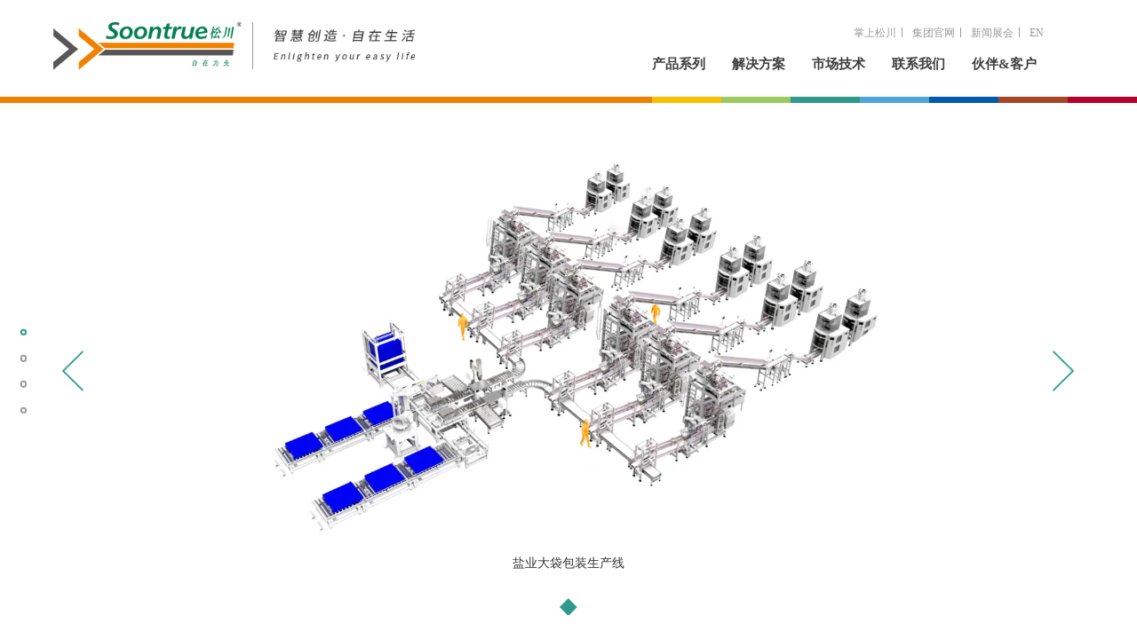

--- FILE ---
content_type: text/html; charset=UTF-8
request_url: http://soontrue-salt.com/index.html
body_size: 6919
content:
<!DOCTYPE html>
<html lang="zh-CN">
<head>
    <meta charset="UTF-8">
    <meta name="viewport" content="width=device-width, initial-scale=1.0,maximum-scale=1.0, user-scalable=no"/>
    <meta http-equiv="x-ua-compatible" content="ie=edge">
    <meta name="renderer" content="webkit">
    <meta name="csrf-param" content="_homeCSRF">
    <meta name="csrf-token" content="tvohEB7SclboswYsnfCwiap3sid4WL1fy9eRD9TZQnVG1VijgomJTxK973AhBVOAQeNGCyi5Fexhib_42LA9rg==">
    <title>松川智能·盐与化工</title>
    <meta name="keywords" content="">
<meta name="description" content="">
<link href="/favicon.ico" rel="shortcut icon">
<link href="/favicon.ico" rel="bookmark">
<link href="/css/vendor.css?v=1704245238" rel="stylesheet">
<!--[if lte IE 9]>
<script src="/assets/ca357ba4/html5shiv.min.js?v=1564044518"></script>
<![endif]-->
<!--[if lte IE 9]>
<script src="/assets/adc8cac0/respond.min.js?v=1564044518"></script>
<![endif]-->    <style type="text/css">
	.s-c-picture .container .text .year img{
	    display: none;
	}
</style>    <script src="/js/plugins/adaptive.js"></script>
    <script>
        window['adaptive'].desinWidth = 1700;
        window['adaptive'].baseFont = 16;
        window['adaptive'].maxWidth = 1700;
        window['adaptive'].minWidth = 1200;
        window['adaptive'].scaleType = 1;
        window['adaptive'].init();
    </script>
</head>
<body class=fuild>

<style>
    .header .help-link .dropdown-menu {
        position: absolute;
        background-color: #FFFFFF;
        padding: 0.2rem;
        left: 50%!important;
        transform: translate3d(-50%,0,0)!important;
        top: 0.25rem!important;
        text-align: left;
        z-index: 130;
        box-shadow: 0 0 10px rgba(0,0,0,.1);
        min-width: 0;
    }
    .header .help-link .dropdown-menu:before {
        content: '';
        border-left: 0.07rem solid transparent;
        border-right: 0.07rem solid transparent;
        border-bottom: 0.12rem solid #FFFFFF;
        position: absolute;
        top: -0.10rem;
        left: 50%;
        margin-left: -0.07rem;
        z-index: 2;
    }
    .header .help-link .dropdown-menu:after {
        content: '';
        border-left: 0.07rem solid transparent;
        border-right: 0.07rem solid transparent;
        border-bottom: 0.12rem solid rgba(0,0,0,0.1);
        position: absolute;
        top: -0.12rem;
        left: 50%;
        margin-left: -0.07rem;
        z-index: 1;
    }
    .header .help-link .dropdown-menu li {
        display: inline-block;
        vertical-align: middle;
        padding: 0 .1rem;
        position: relative;
        font-size: 0.16rem;
        line-height: 0.24rem;
    }
    .header .help-link .dropdown-menu li a {
        padding: 0.08rem 0;
        transition: all .3s linear;
        -webkit-transition: all .3s linear;
        color: #666!important;
        display: block;
        white-space: nowrap;
    }
    .header .help-link .dropdown-menu li a:hover{
        color: #2F9A8B !important;
    }
    .hand {
        position: relative;
    }

    .hand .code {
        width: 1.2rem;
        padding: 0.05rem;
        background-color: #FFFFFF;
        position: absolute;
        min-width: 0;
        transform: translate3d(0,0.25rem,0)!important;
    }
    .hand .code:before {
        content: '';
        border-left: 0.07rem solid transparent;
        border-right: 0.07rem solid transparent;
        border-bottom: 0.12rem solid #FFFFFF;
        position: absolute;
        top: -0.10rem;
        left: 50%;
        margin-left: -0.07rem;
        z-index: 2;
    }
    .hand .code:after {
        content: '';
        border-left: 0.07rem solid transparent;
        border-right: 0.07rem solid transparent;
        border-bottom: 0.12rem solid rgba(0, 0, 0, .15);
        position: absolute;
        top: -0.12rem;
        left: 50%;
        margin-left: -0.07rem;
        z-index: 1;
    }
</style>
<div class="header home-c-w">
    <div class="clearfix">
        <a target="_blank" class="home-logo float-left" href="/index.html"></a>
        <div class="float-right">
            <ul class="text-right help-link">
                <li class="hand" >
                    <a target="_blank" target="_blank" href="javascript:;">掌上松川</a>
                    <div class="code">
                        <img src="/uploads/images/201812/87a8482247403d201ee90589849728ba.jpg" width="100%">
                    </div>
                </li>
                                                            <li><a target="_blank" href="http://soontrue.com/" target="_blank">集团官网</a></li>
                    
                                                            <li><a target="_blank" href="/news.html" target="_blank">新闻展会</a></li>
                    
                                <li class="en"><a target="_blank" target="_blank" href="/en/index.html">EN</a></li>
            </ul>
            <div class="header-nav">
                <ul class="nav clearfix">
                                            <li class="nav-item">
                                                            <a class="nav-link" href="javascript:void(0);" >产品系列</a>
                                <div class="dropdown-nav">
                                    <ul class="transition-one text-center three-nav">
                                                                                    <li>
                                                <a target="_blank" class="transition-one" href="/category_93.html" >
                                                    <div class="img" style="background-image:url(/uploads/images/201812/68759aab50d8a40d3c4d34b8d8ed67a6.png)">
                                                        <img class="transition-one" src="/images/logo.png">
                                                    </div>
                                                    <div class="text">产品系列</div>
                                                </a>
                                            </li>
                                                                                    <li>
                                                <a target="_blank" class="transition-one" href="/category_92.html" >
                                                    <div class="img" style="background-image:url(/uploads/images/201812/8fe596cc30c7a47a4cd7341deecb9730.png)">
                                                        <img class="transition-one" src="/images/logo.png">
                                                    </div>
                                                    <div class="text">新品发布</div>
                                                </a>
                                            </li>
                                                                            </ul>
                                </div>
                                                    </li>
                                            <li class="nav-item">
                                                            <a class="nav-link" href="javascript:void(0);" >解决方案</a>
                                <div class="dropdown-nav">
                                    <ul class="transition-one text-center three-nav">
                                                                                    <li>
                                                <a target="_blank" class="transition-one" href="/solution.html" >
                                                    <div class="img" style="background-image:url(/uploads/images/201812/5400e69bee13455980459fc9208436ed.png)">
                                                        <img class="transition-one" src="/images/logo.png">
                                                    </div>
                                                    <div class="text">解决方案</div>
                                                </a>
                                            </li>
                                                                            </ul>
                                </div>
                                                    </li>
                                            <li class="nav-item">
                                                            <a class="nav-link" href="javascript:void(0);" >市场技术</a>
                                <div class="dropdown-nav">
                                    <ul class="transition-one text-center three-nav">
                                                                                    <li>
                                                <a target="_blank" class="transition-one" href="/innovate.html" >
                                                    <div class="img" style="background-image:url(/uploads/images/201901/0f6b8a183ed48f116a069f56a67209e0.png)">
                                                        <img class="transition-one" src="/images/logo.png">
                                                    </div>
                                                    <div class="text">技术创新</div>
                                                </a>
                                            </li>
                                                                                    <li>
                                                <a target="_blank" class="transition-one" href="/team.html" >
                                                    <div class="img" style="background-image:url(/uploads/images/201809/cc0a5520138b920666ec8304f35f34d2.png)">
                                                        <img class="transition-one" src="/images/logo.png">
                                                    </div>
                                                    <div class="text">专家团队</div>
                                                </a>
                                            </li>
                                                                            </ul>
                                </div>
                                                    </li>
                                            <li class="nav-item">
                                                            <a class="nav-link" href="javascript:void(0);" >联系我们</a>
                                <div class="dropdown-nav">
                                    <ul class="transition-one text-center three-nav">
                                                                                    <li>
                                                <a target="_blank" class="transition-one" href="/talent.html" >
                                                    <div class="img" style="background-image:url(/uploads/images/201812/007dfd04043f9913c1c370b3dbbcdd29.png)">
                                                        <img class="transition-one" src="/images/logo.png">
                                                    </div>
                                                    <div class="text">职业规划</div>
                                                </a>
                                            </li>
                                                                                    <li>
                                                <a target="_blank" class="transition-one" href="/share.html" >
                                                    <div class="img" style="background-image:url(/uploads/images/201812/f657b6c52122e01aac72d3781b3517b1.png)">
                                                        <img class="transition-one" src="/images/logo.png">
                                                    </div>
                                                    <div class="text">行业生态共享</div>
                                                </a>
                                            </li>
                                                                                    <li>
                                                <a target="_blank" class="transition-one" href="/contact-style.html" >
                                                    <div class="img" style="background-image:url(/uploads/images/201901/4b4f93161552322751e58fed144486a4.png)">
                                                        <img class="transition-one" src="/images/logo.png">
                                                    </div>
                                                    <div class="text">联系我们</div>
                                                </a>
                                            </li>
                                                                            </ul>
                                </div>
                                                    </li>
                                            <li class="nav-item">
                                                            <a target="_blank" class="nav-link" href="/customer.html" >伙伴&客户</a>
                                                    </li>
                                    </ul>
            </div>
        </div>
    </div>
    <div class="color js-color-h">
        <span style="background-color:#fabe00"></span>
        <span style="background-color:#9bcb60"></span>
        <span style="background-color:#2f9a8c"></span>
        <span style="background-color:#4da5dc"></span>
        <span style="background-color:#005bac"></span>
        <span style="background-color:#a84525"></span>
        <span style="background-color:#b50029"></span>
    </div>
</div>
<div class="loading" id="loading">
    <div class="swiper-container">
        <div class="swiper-wrapper">
            <div class="swiper-slide">
                <div class="content">
                    <div class="loading1">
                        <img class="ani" src="images/loading1.png" swiper-animate-effect="downLeft" swiper-animate-duration=".5s" swiper-animate-delay=".1s">
                    </div>
                    <div class="loading2">
                        <img class="ani" src="images/loading2.png" swiper-animate-effect="downRight" swiper-animate-duration=".5s" swiper-animate-delay=".6s">
                    </div>
                    <div class="loading3 ani" swiper-animate-effect="fadeInLeft" swiper-animate-duration="0.5s" swiper-animate-delay="1.1s">
                        <img src="images/loading3.png">
                    </div>
                </div>
            </div>
        </div>
    </div>
</div>
<div class="home-page js-home js-content">
    <div class="swiper-container main">
        <div class="swiper-wrapper">
            <div class="swiper-slide">
                <div class="swiper-container video-swiper" id="video-list">
                    <div class="swiper-wrapper">
                                                    <a href="javascript:;" class="swiper-slide" target="_blank">
                                <video width="100%" height="100%" name="media" muted data="/uploads/files/201812/a7a974b00b74f952d61144e27bf9931e.mp4">
                                    <source src="/uploads/files/201812/a7a974b00b74f952d61144e27bf9931e.mp4" type="video/mp4">
                                </video>
                            </a>
                                            </div>
                    <div class="swiper-pagination"></div>
                    <div class="swiper-text">
                                                    <span>盐业大袋包装生产线</span>
                                            </div>
                    <div class="swiper-btn-prev swiper-btn">
                        <div class="icons icon-prev"></div>
                    </div>
                    <div class="swiper-btn-next swiper-btn">
                        <div class="icons icon-next"></div>
                    </div>
                </div>
            </div>
            <div class="swiper-slide business">
                <div class="video">
                    <video id="video" width="100%" height="100%" name="media" loop muted>
                        <source src="/uploads/files/202511/1a81109683ea5e9ce90f9f1cac9bbd5f.mp4" type="video/mp4">
                    </video>
                </div>
                <div class="swiper-container">
                    <div class="swiper-wrapper">
                                                    <div class="swiper-slide js-business">
                                <div class="text transition-one" date-img="business1.png">
                                    <a href="/category_94.html" >
                                                                                    <div class="order" style="background-image: url('/images/order_01.png')"></div>
                                                                                <div class="title">敞口袋包装机系列</div>
                                        <div class="txt">
                                                                                    </div>
                                    </a>
                                </div>
                            </div>
                                                    <div class="swiper-slide js-business">
                                <div class="text transition-one" date-img="business1.png">
                                    <a href="/category_93.html" >
                                                                                    <div class="order" style="background-image: url('/images/order_02.png')"></div>
                                                                                <div class="title">FFS重膜包装机系列</div>
                                        <div class="txt">
                                                                                    </div>
                                    </a>
                                </div>
                            </div>
                                                    <div class="swiper-slide js-business">
                                <div class="text transition-one" date-img="business1.png">
                                    <a href="/category_95.html" >
                                                                                    <div class="order" style="background-image: url('/images/order_03.png')"></div>
                                                                                <div class="title">计量系统</div>
                                        <div class="txt">
                                                                                    </div>
                                    </a>
                                </div>
                            </div>
                                                    <div class="swiper-slide js-business">
                                <div class="text transition-one" date-img="business1.png">
                                    <a href="/category_98.html" >
                                                                                    <div class="order" style="background-image: url('/images/order_04.png')"></div>
                                                                                <div class="title">开装封系统</div>
                                        <div class="txt">
                                                                                    </div>
                                    </a>
                                </div>
                            </div>
                                                    <div class="swiper-slide js-business">
                                <div class="text transition-one" date-img="business1.png">
                                    <a href="/category_97.html" >
                                                                                    <div class="order" style="background-image: url('/images/order_05.png')"></div>
                                                                                <div class="title">码垛系统</div>
                                        <div class="txt">
                                                                                    </div>
                                    </a>
                                </div>
                            </div>
                                                    <div class="swiper-slide js-business">
                                <div class="text transition-one" date-img="business1.png">
                                    <a href="/category_96.html" >
                                                                                    <div class="order" style="background-image: url('/images/order_06.png')"></div>
                                                                                <div class="title">行业应用</div>
                                        <div class="txt">
                                                                                    </div>
                                    </a>
                                </div>
                            </div>
                                            </div>
                    <div class="swiper-btn-next"></div>
                    <div class="swiper-btn-prev"></div>
                </div>
            </div>
            <div class="swiper-slide cooperative js-cooperative">
                <div class="swiper-container">
                    <div class="swiper-wrapper">
                                                    <div class="swiper-slide">
                                <div class="img">
                                    <img src="/uploads/images/201810/0f60061b0e8604ecb3507d21cbe36cfb.png" height="100%" alt="提供“三心”服务">
                                </div>
                                <div class="container">
                                    <div class="main1 ani" swiper-animate-effect="fadeInUp" swiper-animate-duration="0.5s" swiper-animate-delay="0.1s">
                                        <div class="title">提供“三心”服务</div>
                                        <p style="margin-top: 5px; margin-bottom: 5px; color: rgb(0, 0, 0); font-family: sans-serif; font-size: 14px; text-wrap: wrap;">松川智能作为全球领先的智能包装解决方案提供商，</p><p style="margin-top: 5px; margin-bottom: 5px; color: rgb(0, 0, 0); font-family: sans-serif; font-size: 14px; text-wrap: wrap;">已成功为2万余家国内外企业提供高效、稳定的自动化包装系统及定制化服务。</p><p style="margin-top: 5px; margin-bottom: 5px; color: rgb(0, 0, 0); font-family: sans-serif; font-size: 14px; text-wrap: wrap;">合作客户覆盖食品、医药、日化、电子、新能源等多个行业领域。</p><p style="margin-top: 5px; margin-bottom: 5px; color: rgb(0, 0, 0); font-family: sans-serif; font-size: 14px; text-wrap: wrap;">助力客户实现包装环节智能化升级，显著提升生产效率、降低运营成本，赋能新质生产力!</p><p style="margin-top: 5px; margin-bottom: 5px; color: rgb(0, 0, 0); font-family: sans-serif; font-size: 14px; text-wrap: wrap;"><br/></p><p style="margin-top: 5px; margin-bottom: 5px; color: rgb(0, 0, 0); font-family: sans-serif; font-size: 14px; text-wrap: wrap;">提供“三心”服务,让客户放心、安心、省心</p><p style="margin-top: 5px; margin-bottom: 5px; color: rgb(0, 0, 0); font-family: sans-serif; font-size: 14px; text-wrap: wrap;">放心：购买松川设备为您提供专业售前服务,每一台设备都是品质保证。</p><p style="margin-top: 5px; margin-bottom: 5px; color: rgb(0, 0, 0); font-family: sans-serif; font-size: 14px; text-wrap: wrap;">安心：时刻关注每台设备使用安全性,全方位确保操作人员的安全。</p><p style="margin-top: 5px; margin-bottom: 5px; color: rgb(0, 0, 0); font-family: sans-serif; font-size: 14px; text-wrap: wrap;">省心：强大的售后服务网络,保证每台设备故障及时响应让您用的省心。</p><p><br/></p>                                    </div>
                                </div>
                            </div>
                                                    <div class="swiper-slide">
                                <div class="img">
                                    <img src="/uploads/images/201810/df6e1981fe7b6eb1f37caec1423eca11.png" height="100%" alt="合作流程">
                                </div>
                                <div class="container">
                                    <div class="main1 ani" swiper-animate-effect="fadeInUp" swiper-animate-duration="0.5s" swiper-animate-delay="0.1s">
                                        <div class="title">合作流程</div>
                                        <div class="list clearfix"><ul class="float-left list-paddingleft-2"><li><p>需求开发</p></li><li><p>定位梳理</p></li><li><p>方案建议</p></li><ol class=" list-paddingleft-2"><li><p>规划跟进</p></li><li><p>方案洽谈</p></li><li><p>数据审核</p></li></ol></ul><ul class="float-left list-paddingleft-2"><li><p>确定方案</p></li><li><p>签署合作</p></li><li><p>资源整合</p></li></ul><ul class="float-left list-paddingleft-2"><li><p>设备制造</p></li><li><p>设备交付</p></li><li><p>安装调试</p></li><li><p>人员培训</p></li><li><p>验收成果</p></li><li><p>定期回访</p></li></ul></div>                                    </div>
                                </div>
                            </div>
                                                    <div class="swiper-slide">
                                <div class="img">
                                    <img src="/uploads/images/201810/210e3b9561367cfb2d6dc1e82848dc1b.png" height="100%" alt="合作创新">
                                </div>
                                <div class="container">
                                    <div class="main1 ani" swiper-animate-effect="fadeInUp" swiper-animate-duration="0.5s" swiper-animate-delay="0.1s">
                                        <div class="title">合作创新</div>
                                        <div class="text"><p>松川的强大的专业平台为松川人创新提供了优越的资源条件。</p><p>松川创业至今所表现的“创新”，</p><p>首先是实事求是地在市场资源和自身资源上的创新，</p><p>以“笃专精进”的态度向“创新”索取价值的提升；</p><p>其次，松川的“创新”永远拒绝虚幻和无效率，</p><p>松川创新的本质是通过创新，创造更优越、更强大的资源，</p><p>因此，松川所倡导的创新观是“在资源中创新，在创新中创资源”，</p><p>技术创新亦是如此，即发现和创造需求，务实地转化创新思维，以人为本，可持续！</p></div>                                    </div>
                                </div>
                            </div>
                        
                    </div>
                    <div class="swiper-btn-prev swiper-btn">
                        <div class="icons icon-prev"></div>
                    </div>
                    <div class="swiper-btn-next swiper-btn">
                        <div class="icons icon-next"></div>
                    </div>
                </div>
            </div>
            <div class="swiper-slide bottom">
                <div class="container">
                    <div class="row">
                        <div class="col-6 text-main">
                                                            <div class="title"><a target="_blank" href="http://soontrue-salt.com/share/1112.html">行业文化争鸣“智慧创造自在生活”的大时代</a></div>
                                <div class="sub_title"></div>
                                <div class="txt">
                                                                    </div>
                            
                        </div>
                        <div class="col-6">
                            <div class="list-text">
                                                                    <div class="list-item">
                                        <a target="_blank" href="http://www.soontrue.com/share/113.html">
                                            <h4>“三思”未来休闲食品包装<br></h4>
                                            <div class="more">了解详情</div>
                                        </a>
                                    </div>
                                                                    <div class="list-item">
                                        <a target="_blank" href="http://www.soontrue.com/share/114.html">
                                            <h4>塑料医药包装的现状与发展<br></h4>
                                            <div class="more">了解详情</div>
                                        </a>
                                    </div>
                                                                    <div class="list-item">
                                        <a target="_blank" href="http://www.soontrue.com/share/115.html">
                                            <h4>从纸包装看产业发展趋势<br></h4>
                                            <div class="more">了解详情</div>
                                        </a>
                                    </div>
                                                            </div>
                        </div>
                    </div>
                </div>
            </div>
            <div class="swiper-slide swiper-footer">
                <div class="footer">
                    <div class="footer-t">
                        <div class="container">
                            <div class="clearfix footer-t-t">

                                <div class="footer-nav">
                                                                        <div>
                                        <div class="title"">产品系列</div>
                                                                            <ul>
                                                                                            <li>
                                                    <a target="_blank" target="_blank" class="nav-link" href="/category_93.html">产品系列</a>
                                                </li>
                                                                                            <li>
                                                    <a target="_blank" target="_blank" class="nav-link" href="/category_92.html">新品发布</a>
                                                </li>
                                                                                    </ul>
                                                                    </div>
                                                                    <div>
                                        <div class="title"">解决方案</div>
                                                                            <ul>
                                                                                            <li>
                                                    <a target="_blank" target="_blank" class="nav-link" href="/solution.html">解决方案</a>
                                                </li>
                                                                                    </ul>
                                                                    </div>
                                                                    <div>
                                        <div class="title"">市场技术</div>
                                                                            <ul>
                                                                                            <li>
                                                    <a target="_blank" target="_blank" class="nav-link" href="/innovate.html">技术创新</a>
                                                </li>
                                                                                            <li>
                                                    <a target="_blank" target="_blank" class="nav-link" href="/team.html">专家团队</a>
                                                </li>
                                                                                    </ul>
                                                                    </div>
                                                                    <div>
                                        <div class="title"">联系我们</div>
                                                                            <ul>
                                                                                            <li>
                                                    <a target="_blank" target="_blank" class="nav-link" href="/talent.html">职业规划</a>
                                                </li>
                                                                                            <li>
                                                    <a target="_blank" target="_blank" class="nav-link" href="/share.html">行业生态共享</a>
                                                </li>
                                                                                            <li>
                                                    <a target="_blank" target="_blank" class="nav-link" href="/contact-style.html">联系我们</a>
                                                </li>
                                                                                    </ul>
                                                                    </div>
                                                                    <div>
                                        <div class="title"">伙伴&客户</div>
                                                                            <ul>
                                            <li>
                                                <a target="_blank" target="_blank" class="nav-link" href="/customer.html">伙伴&客户</a>
                                            </li>
                                        </ul>
                                                                    </div>
                                                                <div class="">
                                    <div class="title">辅助导航</div>
                                    <ul class="clearfix">
                                        <li class="hand">
                                            <a target="_blank" href="javascript:;" data-toggle="dropdown" class="nav-link">掌上松川</a>
                                            <div class="code dropdown-menu">
                                                <img src="/uploads/images/201812/87a8482247403d201ee90589849728ba.jpg" width="100%">
                                            </div>
                                        </li>
                                                                                    <li>
                                                <a target="_blank" target="_blank" class="nav-link" href="http://soontrue.com/" data-toggle="">集团官网</a>
                                            </li>
                                                                                    <li>
                                                <a target="_blank" target="_blank" class="nav-link" href="/news.html" data-toggle="">新闻展会</a>
                                            </li>
                                                                            </ul>
                                </div>
                            </div>
                        </div>
                        <div class="clearfix footer-t-b">
                            <a target="_blank" target="_blank" class="logo float-left" href="javascript:;">
                                <img src="/images/footer-logo.png" width="100%">
                            </a>
                            <div class="link-style float-left">
                                <div class="phone">021-69213288</div>
                                <div class="email"></div>
                            </div>
                            <div class="float-right qr-code">
                                <div class="img">
                                                                            <img src="/uploads/images/201812/87a8482247403d201ee90589849728ba.jpg" width="100%">
                                                                    </div>
                                <p>扫描关注</p>
                            </div>
                        </div>
                    </div>
                    <div class="footer-b">
                        <div class="container clearfix">
                            <div class="record float-left"> </div>
                            <div class="third-party float-right">
                                <a target="_blank" class="icons icon_weixin" href="javascript:;"></a>
                                <a target="_blank" class="icons icon_weibo" href="javascript:;"></a>
                                <a target="_blank" class="icons icon_qq" href="javascript:;"></a>
                            </div>
                        </div>
                    </div>
                </div>
            </div>
        </div>
    </div>
    <div class="stairs">
        <div class="stairs-list active">
            <span class="circle transition-one"></span>
        </div>
        <div class="stairs-list">
            <span class="circle transition-one"></span>
        </div>
        <div class="stairs-list">
            <span class="circle transition-one"></span>
        </div>
        <div class="stairs-list">
            <span class="circle transition-one"></span>
        </div>
    </div>
</div>
<div class="back-top js-backTop">
    <img src="/images/top.png">
</div>

<script src="/js/plugins/jquery.min.js?v=1564039076"></script>
<script src="/js/vendor.js?v=1564039087"></script>
<script src="/js/stackblur.min.js?v=1564039079"></script>
<script src="/js/jquery-mousewheel.js?v=1564039074"></script>
<script src="/js/soontrue.js?v=1704245239"></script>
<script src="/js/plugins/swiper/js/swiper.animate.min.js?v=1564039078"></script>
<script src="/js/plugins/object-fit-videos.min.js?v=1564039076"></script><script>
    $(function() {
        objectFitVideos();
        var myVideo = document.getElementById("video");
        var videoList = document.getElementById("video-list").getElementsByTagName("video");
        var videoPlay = function(index) {
            var thisVideo = $(videoList).eq(index);
            var videoLink = thisVideo.attr("data");
            thisVideo.find("source").attr("src", videoLink);
            console.log(videoList[index]);
            videoList[index].play();
        }
        var loading = sessionStorage.getItem("loading");
        if(!loading) {
            $("#loading").css("display","block");
            var $loading = new Swiper("#loading .swiper-container", {
                allowTouchMove: false,
                on: {
                    init: function() {
                        swiperAnimateCache(this); //隐藏动画元素
                        swiperAnimate(this);
                        $("#loading .swiper-container").css({
                            opacity: 1
                        })
                        $(".header").removeClass("active");
                        var timer = setTimeout(function() {
                            $(".loading").addClass("active");
                            clearTimeout(timer);
                        }, 1650)
                        var loadingTImer = setTimeout(function() {
                            $("#loading").css("display", "none");
                            clearTimeout(loadingTImer);
                        }, 2700)
                    }
                }
            });
            sessionStorage.setItem("loading","true");
        }else {
            $("#loading").css("display", "none");
        }
        var $homeSwiper = new Swiper(".js-home .main", {
            direction: 'vertical',
            speed: 1000,
            mousewheel: true,
            autoHeight: true,
            allowTouchMove: false,
            slidesPerView: 'auto',
            on: {
                init: function() {},
                slideChange: function() {
                    var $index = this.activeIndex;
                    if($index!=0) {
                        $(".js-backTop").css({
                            display: "block"
                        })
                    }else {
                        $(".js-backTop").css({
                            display: "none"
                        })
                    }
                    if ($index == 1) {
                        myVideo.play();
                    } else {
                        myVideo.pause();
                    }
                    if ($index == 3 || $index == 1) {
                        $(".header").addClass("active");
                        $(".stairs").addClass("white");
                    } else {
                        $(".header").removeClass("active")
                        $(".stairs").removeClass("white")
                    }
                    $(".stairs .stairs-list").eq($index).addClass("active").siblings().removeClass("active")
                },
            }
        });
        $(".js-backTop").click(function () {
            $homeSwiper.slideTo(0);
        })
        var $cooperative = new Swiper(".js-cooperative .swiper-container", {
            navigation: {
                nextEl: '.swiper-btn-next',
                prevEl: '.swiper-btn-prev',
            },
            effect: 'fade',
            fadeEffect: {
                crossFade: true,
            },
            on: {
                init: function() {
                    swiperAnimateCache(this); //隐藏动画元素
                    swiperAnimate(this); //初始化完成开始动画
                },
                slideChangeTransitionEnd: function() {
                    swiperAnimate(this); //每个slide切换结束时也运行当前slide动画
                }
            }
        })
        var $business = new Swiper(".business .swiper-container", {
            slidesPerView: '3',
            speed: 1000,
            navigation: {
                nextEl: '.swiper-btn-next',
                prevEl: '.swiper-btn-prev',
            },
        })
        var $video = new Swiper(".video-swiper", {
            navigation: {
                nextEl: '.swiper-btn-next',
                prevEl: '.swiper-btn-prev',
            },
            pagination: {
                el: '.swiper-pagination',
                clickable: true,
            },
            on: {
                init: function() {
                    videoList[0].play();
                    $(".swiper-text span").eq(0).addClass("active");
                },
                slideChangeTransitionStart: function(swiper) {
                    var $index = this.activeIndex;
                    for (var i = 0; i < videoList.length; i++) {
                        videoList[i].pause();
                    }
                    videoList[$index].play();
                    $(".swiper-text span").eq($index-2).addClass("active").siblings().removeClass("active");
                }
            }
        })
        for (var i = 0; i < videoList.length; i++) {
            {
                if(i==videoList.length-1) {
                    console.log(i);
                    videoList[i].addEventListener("ended", function() {
                        var timer = setTimeout(function() {
                            clearTimeout(timer);
                            $video.slideTo(0);
                        },1000)
                    })
                }else {
                    videoList[i].addEventListener("ended", function() {
                        var timer = setTimeout(function() {
                            clearTimeout(timer);
                            $video.slideNext();
                        },1000)
                    })
                }
            }
        }
        $(".stairs .stairs-list").on("click", function() {
            var $index = $(this).index();
            $(this).addClass("active").siblings().removeClass("active");
            $homeSwiper.slideTo($index);
        })
    })
</script>
</body>
</html>
